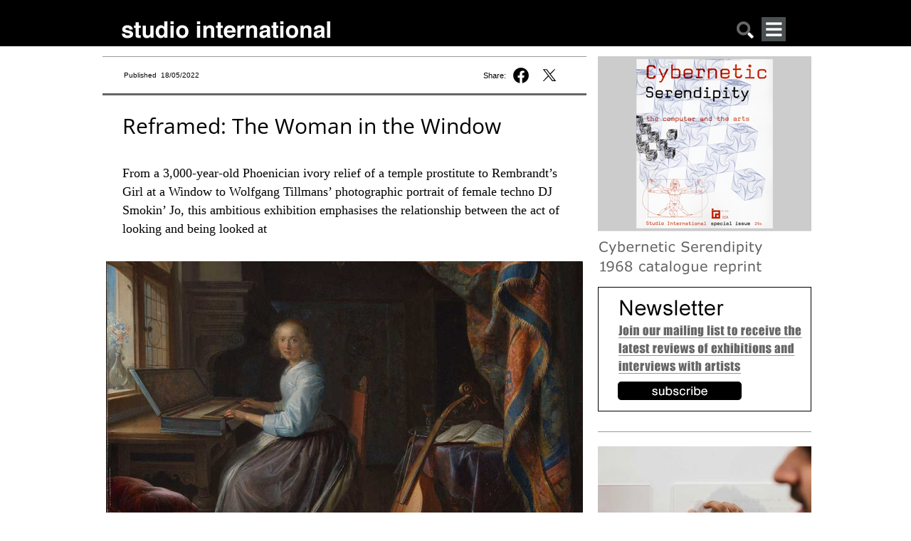

--- FILE ---
content_type: text/html; charset=utf-8
request_url: https://www.studiointernational.com/index.php/reframed-the-woman-in-the-window-review-dulwich-picture-gallery-london
body_size: 15423
content:







<!DOCTYPE html>
<html lang="en">
<head>
    <meta name="viewport" content="user-scalable=no, width=device-width, initial-scale=1.0" />
    <meta name="apple-mobile-web-app-capable" content="yes" />

    
    <!-- Google tag (gtag.js) -->
    <script async src="https://www.googletagmanager.com/gtag/js?id=G-DBT2DNRLEN"></script> <script> window.dataLayer = window.dataLayer || []; function gtag(){dataLayer.push(arguments);} gtag('js', new Date()); gtag('config', 'G-DBT2DNRLEN'); </script>
    
    <!-- Global site tag (gtag.js) - Google Analytics -->
    <script async src="https://www.googletagmanager.com/gtag/js?id=UA-8584906-1"></script>
    <script>
        window.dataLayer = window.dataLayer || [];
        function gtag(){dataLayer.push(arguments);}
        gtag('js', new Date());
        gtag('config', 'UA-8584906-1');
    </script>

    <!-- page title -->
	
    <!-- facebook og info -->
    <meta property="og:url" content="https://www.studiointernational.com/index.php/reframed-the-woman-in-the-window-review-dulwich-picture-gallery-london"/>
    <meta property="og:type" content="article"/>
    <meta property="og:title" content="Reframed: The Woman in the Window"/>
    <meta property="fb:app_id" content="301257776638870"/>
    <meta name="msvalidate.01" content="392DA67F813B0897EE0140111447FB4D" />

	<meta property="og:image" content="https://www.studiointernational.com/images/articles/r/052-reframed-images-2022/Rembrandt-Girl-at-a-Window.jpg" /><meta property="og:image:url" content="https://www.studiointernational.com/images/articles/r/052-reframed-images-2022/Rembrandt-Girl-at-a-Window.jpg" /><meta property="og:image:url:width" content="750" /><meta property="og:image:url:width" content="955" /><meta property="og:image:url" content="https://www.studiointernational.com/images/articles/r/052-reframed-images-2022/Gerrit-Dou,-A-Woman-Playing-a-Clavichord,-c1665.jpg" /><meta property="og:image:url:width" content="750" /><meta property="og:image:url:width" content="949" /><meta property="og:image:url" content="https://www.studiointernational.com/images/articles/r/052-reframed-images-2022/120-Jeff-Wall-A-view-from-an-apartment-2004-2005-(1).jpg" /><meta property="og:image:url:width" content="750" /><meta property="og:image:url:width" content="514" />
    <!-- css -->
    <style>
        @font-face{font-family:"Open Sans";src:url(/templates/studio/css/fonts/OpenSans/OpenSans-Regular.ttf) format("truetype");font-weight:400;font-style:normal}@font-face{font-family:'Open Sans';src:url(/templates/studio/css/fonts/OpenSans/OpenSans-Italic.ttf) format('truetype');font-weight:400;font-style:italic}@font-face{font-family:'Open Sans';src:url(/templates/studio/css/fonts/OpenSans/OpenSans-Bold.ttf) format('truetype');font-weight:700;font-style:normal}@font-face{font-family:'Open Sans';src:url(/templates/studio/css/fonts/OpenSans/OpenSans-BoldItalic.ttf) format('truetype');font-weight:700;font-style:italic}html,body{width:100%;height:100%;margin:0;padding:0}body{overflow-x:hidden;width:100%}ul{padding:0;margin:0}h2{margin-top:0}a img{border:none}a:link{text-decoration:none}.headerBox{border:0;width:100%;height:65px;background-color:#000;text-align:center}.headerContent{margin:0 auto;width:1000px;text-align:left}.headerContentLeft{float:left;width:95%;margin-top:24px;margin-left:30px}.si-logo{float:left;margin:5px 0 0 0}.search-mobile{float:right;margin:5px 60px 0 0}.search-mobile img{width:26px;height:26px}@media only screen and (max-width:999px){.headerContent{width:100%;text-align:left;position:relative}.headerContentLeft{width:100%;display:block;margin:10px 0 0 10px;padding-left:0}.headerContentLeft img{width:100%;height:auto}.search-mobile{position:absolute;right:12px;top:5px;font-size:22px;padding:5px}.search-mobile{float:right;margin:5px 35px 0 0}.si-logo{float:left;margin:5px 0 0 0;max-width:70%}}.top-banner-img{width:100%;height:auto}.containerBox{border:0;width:100%;text-align:center;overflow:hidden}.containerBox a{text-decoration:none;color:#666}.containerContent{margin:14px auto;width:1000px;text-align:left;display:flex}.containerBox:after{clear:both;content:"";display:block}.headerMobileMenu{display:none}@media only screen and (max-width:999px){.containerContent{width:100%;display:block}.containerContent{width:100%}.headerMobileMenu{display:block;float:right}}.headerMobileMenu{display:block;position:relative;float:right;margin-right:50px}#jf_mm_menu{top:59px!important}.jf_mm_trigger{width:34px;height:34px;position:absolute!important;top:0!important;left:0!important}.studio-menu-open{width:34px;height:34px}h2{font-family:Georgia,serif;color:#000;font-size:18px;line-height:26px!important;padding-right:10px;font-weight:400}html{height:100%}.topBigBannerFreeHeight{width:100%;background-color:#a13244;margin:10px 0 20px 0}.topBigBannerTitle{color:#fff;font-family:'Open Sans',sans-serif;font-weight:400;font-size:22pt;line-height:140%}.topBigBannerText{color:#fff;font-family:'Open Sans',sans-serif;font-weight:300;font-size:13pt;line-height:140%}.topBigBannerTitleTop{padding:15px 30px 15px 30px}.topBigBannerTitleBottom{padding:15px 30px 15px 0}.topBigBannerCaption{color:#fff;font-family:'Open Sans',sans-serif;font-weight:300;font-size:8pt;line-height:130%;padding-bottom:15px}.containerHomeContent{position:relative;width:1000px;margin-bottom:10px}@media only screen and (max-width:999px){.containerHomeContent{width:100%}}.si-desktop{display:block}.titleHome{color:#000;font:20px 'Open Sans',sans-serif;line-height:24px;letter-spacing:-.1px;text-align:left;padding:0 5px}.textHome{font-size:13px;line-height:18px;font-family:'Open Sans',sans-serif;text-align:left;padding:0 5px;margin-top:5px;margin-bottom:7px}.si_block{width:100%;margin-bottom:25px}.si_block img{width:98%;height:auto;padding:0 1%}.si_block:after{display:block;clear:both;content:""}.si-grid{width:100%}.video-block{text-align:center}#searchBox{display:none;border:0;width:100%;max-width:1000px;margin:0 auto}#searchBoxContent{margin:10px 10px 0;text-align:center;white-space:nowrap}.searchBoxRight{width:100%}.searchbar-button{background-color:#c6c6c6;margin:0;width:15%;border-radius:0;border:1px solid #717171;padding:10px 0 8px 0;font-size:.6rem;font-style:normal}.searchbar-input{padding:0;width:80%;margin:0 3% 0 0;border-radius:0;border:solid 1px #717171;height:30px;padding:0 0 0 5px}.element-invisible{display:none}@media only screen and (min-width:350px){.searchbar-button{font-size:.9rem;padding:8px 0 8px 0}.searchbar-input{width:80%;margin:0 3% 0 0;height:32px}}.jf_mm_trigger{position:fixed;z-index:981;width:34px;height:33px;color:#F5F5F5;top:8px;left:8px;font-size:24px;text-align:center;background:#4A5052;line-height:35px;-webkit-border-radius:2px;-moz-border-radius:2px;border-radius:2px}#jf_mm_menu{position:fixed;top:0;left:0;height:100%!important;z-index:990}#jf_mm_menu nav{z-index:999}.jf_mm_backout{display:none;width:100%;height:100%;position:fixed;background:#000;opacity:.3;filter:alpha(opacity=30);top:0;left:0;z-index:980}#jf_mm_menu,.jf_mm_trigger{display:none}
    </style>
    <link rel="canonical" href="https://www.studiointernational.com/index.php/reframed-the-woman-in-the-window-review-dulwich-picture-gallery-london" />
    <base href="https://www.studiointernational.com/index.php/reframed-the-woman-in-the-window-review-dulwich-picture-gallery-london" />
	<meta http-equiv="content-type" content="text/html; charset=utf-8" />
	<meta name="keywords" content="Art News, Art, Frank Gehry, Beyond the Visual, Luigi Ghirri, Merlin Daleman, Gerhard Richter, Karimah Ashadu, The Pattle Sisters, Anindita Dutta, Artes Visuales, Lee Miller, Cecilia Vicuna, Ayoung Kim, Nigerian Modernism, Betty Parsons, Ben Edge, Robert MacBryde, Robert Colquhoun, Artes Mundi, Jumana Emil Abboud, Anawana Habola" />
	<meta name="author" content="MK" />
	<meta name="description" content="From a 3,000-year-old Phoenician ivory relief of a temple prostitute to Rembrandt’s Girl at a Window to Wolfgang Tillmans’ photographic portrait of female techno DJ Smokin’ Jo, this ambitious exhibition emphasises the relationship between the act of looking and being looked at" />
	<meta name="generator" content="Joomla! - Open Source Content Management" />
	<title>Reframed: The Woman in the Window</title>
	<link href="/templates/studio/favicon.ico" rel="shortcut icon" type="image/vnd.microsoft.icon" />
	<link href="/media/cck/css/cck.css" rel="stylesheet" type="text/css" />
	<link href="/media/cck/css/cck.content.css" rel="stylesheet" type="text/css" />
	<link href="/plugins/system/jce/css/content.css?badb4208be409b1335b815dde676300e" rel="stylesheet" type="text/css" />
	<link href="/media/jui/css/chosen.css?8cc5f9e96fd17d29e975d522751947ec" rel="stylesheet" type="text/css" />
	<link href="/media/com_finder/css/finder.css?8cc5f9e96fd17d29e975d522751947ec" rel="stylesheet" type="text/css" />
	<link href="https://www.studiointernational.com/modules/mod_jf_mobilemenu/assets/jf_mm.min.css" rel="stylesheet" type="text/css" />
	<style type="text/css">
#cck3891_m100.cck-m100 {margin: 0 0 0 0px !important;}/* Variation: seb_css3 */
div.seb_css3 { background-color:none; border:0 solid #dedede; position:relative; padding:5px; -moz-border-radius:5px; -webkit-border-radius:5px; border-radius:5px; overflow:hidden; }
.jf_mm_trigger,#jf_mm_menu{display:block}
			.jf_mm_trigger{background-color:#4a5052;color:#f5f5f5}
			.jf_mm_wrapper .levelHolderClass,.jf_mm_wrapper .jf_mm_inactive{background-color:#000000}
			.jf_mm_wrapper li{background-color:#4a5052}
			.jf_mm_wrapper li:hover{background-color:#434749}
			.jf_mm_wrapper .backItemClass{background-color:#444444}
			.jf_mm_wrapper .backItemClass:hover{background-color:#333333}
			.jf_mm_wrapper li,.jf_mm_wrapper li:last-child,.jf_mm_wrapper .backItemClass{border-color:#5a5e5f}
			.jf_mm_wrapper h2{color:#888888}
			.jf_mm_wrapper a,.jf_mm_wrapper a:hover{color:#ffffff}
			.jf_mm_wrapper .ltr,.jf_mm_wrapper .rtl{-webkit-box-shadow:5px 0 5px -5px #202020;-moz-box-shadow:5px 0 5px -5px #202020;box-shadow:5px 0 5px -5px #202020;}
		#jf_mm_menu.jf_hidden{display:none!important}
	</style>
	<script src="/media/jui/js/jquery.min.js?8cc5f9e96fd17d29e975d522751947ec" type="text/javascript"></script>
	<script src="/media/jui/js/jquery-noconflict.js?8cc5f9e96fd17d29e975d522751947ec" type="text/javascript"></script>
	<script src="/media/jui/js/jquery-migrate.min.js?8cc5f9e96fd17d29e975d522751947ec" type="text/javascript"></script>
	<script src="/media/jui/js/bootstrap.min.js?8cc5f9e96fd17d29e975d522751947ec" type="text/javascript"></script>
	<script src="/media/cck/js/cck.core-3.18.2.min.js" type="text/javascript"></script>
	<script src="/media/jui/js/chosen.jquery.min.js?8cc5f9e96fd17d29e975d522751947ec" type="text/javascript"></script>
	<script src="https://www.studiointernational.com/modules/mod_jf_mobilemenu/assets/jquery.jf_multilevelpushmenu.min.js" type="text/javascript"></script>
	<script src="https://www.studiointernational.com/modules/mod_jf_mobilemenu/assets/jf_mm.min.js" type="text/javascript"></script>
	<script type="text/javascript">
JCck.Core.baseURI = "";JCck.Core.sourceURI = "https://www.studiointernational.com";
	jQuery(function ($) {
		initChosen();
		$("body").on("subform-row-add", initChosen);

		function initChosen(event, container)
		{
			container = container || document;
			$(container).find(".advancedSelect").chosen({"disable_search_threshold":10,"search_contains":true,"allow_single_deselect":true,"placeholder_text_multiple":"Type or select some options","placeholder_text_single":"Select an option","no_results_text":"No results match"});
		}
	});
	jQuery(function($){ initTooltips(); $("body").on("subform-row-add", initTooltips); function initTooltips (event, container) { container = container || document;$(container).find(".hasTooltip").tooltip({"html": true,"container": "body"});} });
jQuery(document).ready(function() {
	var value, searchword = jQuery('#mod-finder-searchword201');

		// Get the current value.
		value = searchword.val();

		// If the current value equals the default value, clear it.
		searchword.on('focus', function ()
		{
			var el = jQuery(this);

			if (el.val() === 'Search ...')
			{
				el.val('');
			}
		});

		// If the current value is empty, set the previous value.
		searchword.on('blur', function ()
		{
			var el = jQuery(this);

			if (!el.val())
			{
				el.val(value);
			}
		});

		jQuery('#mod-finder-searchform201').on('submit', function (e)
		{
			e.stopPropagation();
			var advanced = jQuery('#mod-finder-advanced201');

			// Disable select boxes with no value selected.
			if (advanced.length)
			{
				advanced.find('select').each(function (index, el)
				{
					var el = jQuery(el);

					if (!el.val())
					{
						el.attr('disabled', 'disabled');
					}
				});
			}
		});});
				var jf_mm_icons = [ 
					{itemID:"-"+"",fa_icon:"",img:"",style:""}
					
					
					
					
					
					
					
					
					
					
					
					
					
					
					
					
					
					
					
				];
				jQuery(document).ready(function($){$("#jf_mm_menu").jf_mm_menu()});
			var jf_mm_direction = "rtl";jQuery(document).ready(function($){$("#jf_mm_menu,.jf_mm_trigger").addClass("jf_mm_rtl")});var jf_mm_backBtnTxt = "Back";!function(n){n(window).load(function(){n("#jf_mm_menu").removeClass("jf_hidden")})}(jQuery);
	</script>
	

    </head>

<body class=" no-archiveid-4860">

<link rel="stylesheet" href="/templates/studio/css/core.css" media="screen"/>
<link rel="stylesheet" href="/templates/studio/css/mobile.css" media="screen" />
<link rel="stylesheet" href="/templates/studio/css/large.css" media="screen" />

<link rel="stylesheet" href="/fancybox/source/jquery.fancybox.css?v=2.1.7" media="screen"/>

<script src="/templates/studio/js/masonry.pkgd.min.js" ></script>
<script src="/templates/studio/js/imagesloaded.pkgd.min.js" ></script>

<div class="headerBox">
    <div class="headerContent">
        <div class="headerContentLeft">
            <div class="si-logo">
				<a href="/"><img
                        src="/templates/studio/images/studioInternational.png"
                        width="294" height="25" alt="logo studio international"/></a>
			</div>
			<div class="headerMobileMenu">
				<div id="jf_mm_menu" class=" jf_hidden"><nav><h2>
	<div class="studio-menu-close-wrap floatRight">
		<img class="studio-menu-close" src="/templates/studio/images/studioclose.png" alt="close menu">
	</div>
</h2><ul>
<li class="item-4480"><a href="/index.php/archive?show=1&amp;amp;start=0" >Archive</a><h2><i></i>Archive</h2></li><li class="item-4468"><a href="/index.php/archive?show=3" >Interviews</a><h2><i></i>Interviews</h2></li><li class="item-4469"><a href="/index.php/archive?show=4" >Video interviews</a><h2><i></i>Video interviews</h2></li><li class="item-4470"><a href="http://archive.studiointernational.com/SICS1968/StudioInternationalCyberneticSerendipity-1968.html" target="_blank">Cybernetic Serendipity</a><h2><i></i>Cybernetic Serendipity</h2></li><li class="item-4671"><a href="http://www.studio-online.com" target="_blank">Art in the Time of the Pandemic</a><h2><i></i>Art in the Time of the Pandemic</h2></li><li class="item-4471"><a href="/3D/" >Cyber Art</a><h2><i></i>Cyber Art</h2></li><li class="item-4472"><a href="/index.php/about-studio-history" >Studio - A Brief History</a><h2><i></i>Studio - A Brief History</h2></li><li class="item-4473"><a href="/index.php/contributors" >Contributors</a><h2><i></i>Contributors</h2></li><li class="item-4474"><a href="/index.php/contact-us" >Contact</a><h2><i></i>Contact</h2></li><li class="item-4708"><a href="/index.php/sign-up-for-our-studio-international-newsletter" >Newsletter</a><h2><i></i>Newsletter</h2></li></ul></nav></div><div class="jf_mm_trigger"><img class="studio-menu-open" src="/templates/studio/images/studiomenu.png" alt=""></div><div class="jf_mm_backout"></div>
<script>
const elements = document.getElementsByClassName("jf_mm_a_img");

while (elements.length > 0) elements[0].remove();
</script>

			</div>

		 	<div class="search-mobile"><a href="#" onclick="showHideSearch()"><img src="/templates/studio/images/studiosearch.png" alt="search"></a></div>
        </div>
    </div>
</div>

<div id="searchBox">
    <div id="searchBoxContent">
        <div class="searchBoxRight shack">
            
<div class="finder">
	<form id="mod-finder-searchform201" action="/index.php/component/search/" method="get" class="form-search" role="search">
		<label for="mod-finder-searchword201" class="element-invisible finder">Search</label><input type="text" name="searchword" id="mod-finder-searchword201" class="searchbar-input search-query input-medium" size="" value="" placeholder=" ..."/><button class="btn btn-primary hasTooltip searchbar-button  finder" type="submit"><span class="icon-search icon-white"></span>Search</button>
							</form>
</div>

        </div>
    </div>
</div>


    <div class="containerBox">

        <div class="containerContent">

			<div class="containerSpaceTop"></div>
			<div class="containerBoxLeftNotHome DJALeft">
            <div class="topLeft">
<div style="width:95%;padding-right:5%" class="containerBoxLeftTopPublished">
<div class="textPublished">Published&nbsp; 18/05/2022</div>

<div class="top-social"><span class="top-share">Share:&nbsp;</span><a href="https://www.facebook.com/sharer.php?u=https://www.studiointernational.com/index.php/reframed-the-woman-in-the-window-review-dulwich-picture-gallery-london" onclick="window.open('https://www.facebook.com/sharer.php?u=https://www.studiointernational.com/index.php/reframed-the-woman-in-the-window-review-dulwich-picture-gallery-london', 'newwindow', 'width=620, height=680'); return false;"><img class="social-share-button fb-share" src="/templates/studio/images/f-logo-black-share.svg"></a></a>&nbsp;<a href="https://twitter.com/intent/tweet?text=Studio%20International:%20Reframed: The Woman in the Window&url=https://www.studiointernational.com/index.php/reframed-the-woman-in-the-window-review-dulwich-picture-gallery-london" onclick="window.open('https://twitter.com/intent/tweet?text=Studio%20International:%20Reframed: The Woman in the Window&url=https://www.studiointernational.com/index.php/reframed-the-woman-in-the-window-review-dulwich-picture-gallery-london', 'newwindow', 'width=620, height=680'); return false;"><img class="social-share-button twitter-share" src="/templates/studio/images/twitter-black-share.svg"></a>
</div>

<div class="top-social" style="display: none"><a href="/sendEmail.php?articleName=Reframed: The Woman in the Window&articleURL=https://www.studiointernational.com/index.php/reframed-the-woman-in-the-window-review-dulwich-picture-gallery-london" title="Email" onclick="window.open(this.href,'win2','width=400,height=450,menubar=yes,resizable=yes'); return false;"><i class="fal fa-envelope"></i></a>&nbsp;<a href="https://www.studiointernational.com/index.php/reframed-the-woman-in-the-window-review-dulwich-picture-gallery-london?id=4860&amp;tmpl=component&amp;print=1&amp;layout=default&amp;page=" title="Print" onclick="window.open(this.href,'win2','status=no,toolbar=no,scrollbars=yes,titlebar=no,menubar=no,resizable=yes,width=640,height=480,directories=no,location=no'); return false;" rel="nofollow"><i class="fal fa-print"></i></a></div>

</div>
</div>


			<div class="containerBoxLeftCentralLeftRight">            <!-- MAIN CONTENT -->
            <!-- title capsule -->

			
                <div class="item-page">

	<h2>
			Reframed: The Woman in the Window		</h2>









<div id="cck3891" class="cck-f100 cck-pad-8">
	<div>
        				                                    <div class="cck-line-body">
                                                                                                                                                                            	<div class="cck-plr cck-ptb">
                        	                <div id="cck3891_mainbody" class="cck-pos-mainbody seb_css3 vertical cck3891-deepest">
		<div id="cck3891_art_introtext" class="cck_contents cck_content cck_wysiwyg_editor cck_art_introtext"><div id="cck3891_value_art_introtext" class="cck_value cck_value_wysiwyg_editor"><h1>Reframed: The Woman in the Window</h1>
<h2>From a 3,000-year-old Phoenician ivory relief of a temple prostitute to Rembrandt’s Girl at a Window to Wolfgang Tillmans’ photographic portrait of female techno DJ Smokin’ Jo, this ambitious exhibition emphasises the relationship between the act of looking and being looked at</h2>		<img src="/images/articles/r/052-reframed-images-2022/Gerrit-Dou,-1000.jpg" />
<p style='font-size: 85%;line-height:1.4;font-style:italic;'>Gerrit Dou, A Woman Playing a Clavichord, c1665 (detail). Oil on oak panel, 37.7 x 29.9 cm. Dulwich Picture Gallery, London.</p>
<p><a href="https://www.dulwichpicturegallery.org.uk/whats-on/exhibitions/2022/may/reframed-the-woman-in-the-window/" target="_blank" rel="noopener"><span style="text-decoration: underline;">Dulwich Picture Gallery, London</span></a><br /> 4 May – 4 September 2022</p>
<p>by DAVID TRIGG</p>
<p>Stand in front of Rembrandt’s Girl at a Window (1645) and you will soon see why the painting has been dubbed the “Mona Lisa of London”. A jewel in Dulwich Picture Gallery’s collection, the canvas depicts an anonymous young woman bathed in light as she gazes wistfully out of a shadowy window. Her beguiling appearance has led many to speculate on her identity; some have seen her as a servant girl, a bride or biblical character, while others have suggested a courtesan or even the artist’s lover. All can agree, however, that her gaze is utterly mesmeric. Rembrandt’s masterpiece is the cornerstone of this ambitious exhibition, which brings together a motley selection of artworks, from ancient to contemporary, to examine the enigmatic motif of “the woman in the window”, a theme with roots in ancient civilisations, but which still resonates today.</p>
<p><br /><img class='article-item-img' title='Rembrandt Harmensz van Rijn, Girl at a Window, 1645. Oil on canvas, 81.8 x 66.2 cm. Dulwich Picture Gallery, London.' loading="lazy" src='/images/articles/r/052-reframed-images-2022/Rembrandt-Girl-at-a-Window.jpg' style='width: 470px;'><noscript><img class='article-item-img' title='Rembrandt Harmensz van Rijn, Girl at a Window, 1645. Oil on canvas, 81.8 x 66.2 cm. Dulwich Picture Gallery, London.' src='/images/articles/r/052-reframed-images-2022/Rembrandt-Girl-at-a-Window.jpg' style='width: 470px;'></noscript><br /><i style='font-size: 85%;line-height:1.4'>Rembrandt Harmensz van Rijn, Girl at a Window, 1645. Oil on canvas, 81.8 x 66.2 cm. Dulwich Picture Gallery, London.</i><br /></p>
<p>At nearly 3,000 years old, the earliest artefact here is a Phoenician ivory relief depicting a woman thought to be a temple prostitute peering from a window. Harlotry crops up again on a fourth-century BC wine bowl decorated with a scene from a Greek comedy; under the cover of night, two sleazy old men visit a finely dressed courtesan who watches from her window as one clumsily negotiates a ladder below. Exploring the theme of prostitution in the modern era is Marina Abramović’s Role Exchange (1975), for which the artist swapped places with a female sex worker from Amsterdam’s red-light district. Documented by photographs, the four-hour performance saw Abramović sit in the window of a brothel (an experience she described as “crushing”) while the prostitute replaced her at an exhibition opening. Though spanning millennia, each of these works challenges the objectifying gaze of those who reduce women to sexual commodities.</p>
<p><br /><img class='article-item-img' title='Bell Krater, Paestum, 360-340BC. Pottery, 37.2 x 36.2 cm. British Museum. © The Trustees of the British Museum. All rights reserved.' loading="lazy" src='/images/articles/r/052-reframed-images-2022/Paestum,-Bell-Krater,-360-340BC.jpg' style='width: 470px;'><noscript><img class='article-item-img' title='Bell Krater, Paestum, 360-340BC. Pottery, 37.2 x 36.2 cm. British Museum. © The Trustees of the British Museum. All rights reserved.' src='/images/articles/r/052-reframed-images-2022/Paestum,-Bell-Krater,-360-340BC.jpg' style='width: 470px;'></noscript><br /><i style='font-size: 85%;line-height:1.4'>Bell Krater, Paestum, 360-340BC. Pottery, 37.2 x 36.2 cm. British Museum. © The Trustees of the British Museum. All rights reserved.</i><br /></p>
<p>In the second room, the profane gives way to the sacred with Dieric Bouts’ The Virgin and Child (c1465), a radiant egg tempera panel painting depicting Mary nursing the infant Christ. Framed by an open window, the Virgin occupies a room draped with rich brocade cloth, while behind her is another window overlooking a city. Here, the Virgin is presented as the “window of heaven”, mediating between the terrestrial and celestial realms. The majority of works here, however, are grounded in the earthly world, with several drawing attention to the domestic sphere, which was long considered the most appropriate place for women. A subtle challenge to this is found in Isabel Codrington’s The Kitchen (1927), in which a woman, turning her back on her domestic chores, gazes longingly out of the window, perhaps dreaming of escape.</p>
<p>While many of the women portrayed in these works remain anonymous, often representing a female type or idealised woman, others are known by name. Botticelli’s portrait of the upper-class lady Smeralda Bandinelli follows Leon Battista Alberti’s recommendation that artists should depict their subjects as if looking out of an open window to draw attention to the framing of the face, even if Renaissance ladies would seldom appear in this way.</p>
<p><br /><img class='article-item-img' title='Wolfgang Tillmans, Smokin Jo, window, 1995. Unframed inkjet print, 208 x 138 cm. © Wolfgang Tillmans, courtesy Maureen Paley, London.' loading="lazy" src='/images/articles/r/052-reframed-images-2022/Wolfgang-Tillmans-Smokin-Jo-window-1995.jpg' style='width: 470px;'><noscript><img class='article-item-img' title='Wolfgang Tillmans, Smokin Jo, window, 1995. Unframed inkjet print, 208 x 138 cm. © Wolfgang Tillmans, courtesy Maureen Paley, London.' src='/images/articles/r/052-reframed-images-2022/Wolfgang-Tillmans-Smokin-Jo-window-1995.jpg' style='width: 470px;'></noscript><br /><i style='font-size: 85%;line-height:1.4'>Wolfgang Tillmans, Smokin Jo, window, 1995. Unframed inkjet print, 208 x 138 cm. © Wolfgang Tillmans, courtesy Maureen Paley, London.</i><br /></p>
<p><br /><img class='article-item-img' title='Pablo Picasso, La Femme à la fenêtre (Woman at the Window), 1952. Aquatint and drypoint, 90.2 x 63.5 cm. © Succession Picasso / DACS, London 2021. Photo: Tate.' loading="lazy" src='/images/articles/r/052-reframed-images-2022/Pablo-Picasso-Woman-at-the-Window-1952.jpg' style='width: 470px;'><noscript><img class='article-item-img' title='Pablo Picasso, La Femme à la fenêtre (Woman at the Window), 1952. Aquatint and drypoint, 90.2 x 63.5 cm. © Succession Picasso / DACS, London 2021. Photo: Tate.' src='/images/articles/r/052-reframed-images-2022/Pablo-Picasso-Woman-at-the-Window-1952.jpg' style='width: 470px;'></noscript><br /><i style='font-size: 85%;line-height:1.4'>Pablo Picasso, La Femme à la fenêtre (Woman at the Window), 1952. Aquatint and drypoint, 90.2 x 63.5 cm. © Succession Picasso / DACS, London 2021. Photo: Tate.</i><br /></p>
<p>Other women are credited as active participants in the creation of works. Take the 1995 photographic portrait of the British house and techno DJ Smokin’ Jo by Wolfgang Tillmans, who describes his subjects as “accomplices”. The DJ’s hands press against a window, a pose mirrored by Picasso’s partner Françoise Gilot in the adjacent print La Femme à la Fenêtre (1952); in both images the women’s postures suggest a sense of yearning, though where their desires lie are left for viewers to speculate. Conversely, we can easily surmise the thoughts of the two women separated by a window during the 2020 lockdown, photographed so sensitively by Simran Janjua.</p>
<p><br /><img class='article-item-img' title='Simran Janjua, Dadi's Love, 2020. Photograph © Simran Janjua.' loading="lazy" src='/images/articles/r/052-reframed-images-2022/Simran_Janjua_Dadis-Love.jpg' style='width: 470px;'><noscript><img class='article-item-img' title='Simran Janjua, Dadi's Love, 2020. Photograph © Simran Janjua.' src='/images/articles/r/052-reframed-images-2022/Simran_Janjua_Dadis-Love.jpg' style='width: 470px;'></noscript><br /><i style='font-size: 85%;line-height:1.4'>Simran Janjua, Dadi's Love, 2020. Photograph © Simran Janjua.</i><br /></p>
<p>The diverse ways in which “the woman in the window” has been reimagined across the ages is extraordinary, as is the way this show joins the dots between them. Sometimes works elicit empathy, at other times voyeurism, though all of them emphasise the relationship between the act of looking and being looked at. The motif’s openness to interpretation is certainly part of the appeal, yet several head-scratching moments cause you to wonder if it hasn’t at times been defined too loosely. Take Kudzanai-Violet Hwami’s masterful oil painting of a young Zimbabwean girl, Tsitsi (2022). The wall label tells us that “a vertical white line disappearing behind her head indicates a window”, though this is disputable. Even if it were a window, its presence seems merely incidental rather than integral to the work’s meaning. Indeed, elsewhere “the woman in the window” occasionally becomes “the woman near the window”, or even “the window without a woman”, as with Isa Genzken’s Fenster (1990), a brutalist concrete window frame that sits in the mausoleum on a roped-off plinth.</p>
<p><br /><img class='article-item-img' title='Louise Bourgeois, My Blue Sky, 1989-2003. Gouache, watercolour, ink, pencil, coloured pencil and paper mounted into a wood and glass window frame, 70.5 x 58.4 x 15.9 cm. © The Easton Foundation / VAGA at ARS, NY and DACS, London 2021. Photo: Christopher Burke.' loading="lazy" src='/images/articles/r/052-reframed-images-2022/bourgeois-8647-CB-1_LG.jpg' style='width: 470px;'><noscript><img class='article-item-img' title='Louise Bourgeois, My Blue Sky, 1989-2003. Gouache, watercolour, ink, pencil, coloured pencil and paper mounted into a wood and glass window frame, 70.5 x 58.4 x 15.9 cm. © The Easton Foundation / VAGA at ARS, NY and DACS, London 2021. Photo: Christopher Burke.' src='/images/articles/r/052-reframed-images-2022/bourgeois-8647-CB-1_LG.jpg' style='width: 470px;'></noscript><br /><i style='font-size: 85%;line-height:1.4'>Louise Bourgeois, My Blue Sky, 1989-2003. Gouache, watercolour, ink, pencil, coloured pencil and paper mounted into a wood and glass window frame, 70.5 x 58.4 x 15.9 cm. © The Easton Foundation / VAGA at ARS, NY and DACS, London 2021. Photo: Christopher Burke.</i><br /></p>
<p>Genzken’s minimal sculpture is echoed by Rachel Whiteread’s Untitled (For WHP) (2015), a mesmerising translucent grey-blue resin cast of a window through which we see not the gallery but a wall of bricks. Hanging nearby, Louise Bourgeois’s My Blue Sky (1989-2003) incorporates a real window salvaged from her Manhattan home. With broken panes and peeling paint, the dilapidated structure oozes history while framing a semi-abstract landscape of white, red and pink mounds that evoke the curves of the absent female form. These works, where the presence of a woman is only implied, demonstrate just how broadly the theme is interpreted.</p>
<p><br /><img class='article-item-img' title='Tom Hunter, Woman Reading Possession Order, 1997, from the series Persons Unknown. Cibachrome print mounted on board, 29.7 x 21 cm. Courtesy the artist Tom Hunter.' loading="lazy" src='/images/articles/r/052-reframed-images-2022/Women-Reading-Possession-Order-Tom-Hunter2016.jpg' style='width: 470px;'><noscript><img class='article-item-img' title='Tom Hunter, Woman Reading Possession Order, 1997, from the series Persons Unknown. Cibachrome print mounted on board, 29.7 x 21 cm. Courtesy the artist Tom Hunter.' src='/images/articles/r/052-reframed-images-2022/Women-Reading-Possession-Order-Tom-Hunter2016.jpg' style='width: 470px;'></noscript><br /><i style='font-size: 85%;line-height:1.4'>Tom Hunter, Woman Reading Possession Order, 1997, from the series Persons Unknown. Cibachrome print mounted on board, 29.7 x 21 cm. Courtesy the artist Tom Hunter.</i><br /></p>
<p>The show’s title conjures one glaring omission: Johannes Vermeer’s Girl Reading a Letter at an Open Window (c1657–59), a meditative painting in which the open window represents the woman’s desire to be liberated from her domestic constraints and united with her lover. It serves as inspiration for Tom Hunter’s photograph Woman Reading a Possession Order (1997), which approximates Vermeer’s composition, substituting the sumptuous interior with that of an east London squat, and the love letter with an eviction notice. The warm sunlight illuminating the young mother’s impassive face suggests hope amid despair; another example of how fertile the simple juxtaposition of a woman and a window can be.</p></div></div>    
</div>                            	    </div>
                                                                                                                                            <div class="clr"></div>	
                    </div>
                                        			            	    	        </div>
</div>


	
</div>
						</div>            <!-- end containerBoxLeftCentralLeftRight -->
            <div style="clear: both;"></div>
            
            <!-- Thumbnail content was here -->
        </div>
        <!-- end containerBoxLeft -->

		            <div class="containerBoxRightNotHome">
                <div class="bannerRight">
                                                            
                    <!-- covers -->

					<div class='studio-banner'>
			<a href="https://artdata.co.uk/book/37224/" target="_blank"> <img src="/images/banners/cybernetic-serendipity-2018/CS-reprint-ad-nov-2024.png" style="margin-bottom: 4px"> </a>

			<a href="https://www.studiointernational.com/index.php/sign-up-for-our-studio-international-newsletter" target="_blank"> <img src="/images/banners/virtual-banners/Newsletter-ad.png" style="margin-bottom: 4px"> </a>

</div>

                    
                    <!-- latest review -->
										                <!-- images and links -->
					<div class="containerLatest">
	<div class="containerMargin"></div>
		<ul class="latestnews dja-latest">
				    		    	
			<li class="side_links">
				<p>
					<a href="/index.php/beyond-the-visual-review-henry-moore-institute-leeds">
						<img class='latest-item-img' src='/images/articles/b/&063-beyond-the-visual-2025/smallpix/HMI-Beyond-the-Visual-Joanne-Crawford-21-300.jpg' alt='A groundbreaking exhibition turns the way we think about sculpture on its head. Every object has its own audio description and is there to be touched, completely accessible to all, sighted or blind' />					</a>
				<a href="/index.php/beyond-the-visual-review-henry-moore-institute-leeds"><h2>Beyond the Visual</h2></a></p>
			    <!-- <p></p> -->
			</li>
		    				    		    	
			<li class="side_links">
				<p>
					<a href="/index.php/women-of-influence-the-pattle-sisters-review-watts-gallery-artists-village-guildford-surrey">
						<img class='latest-item-img' src='/images/articles/p/&089-pattle-sisters-2025/smallpix/G-F-Watts-(1817-1904)-Miss-Virginia-Pattle-(1826-1910),-1849-1850-detail-300.jpg' alt='Seven sisters made their mark on Victorian art and culture and deserve to be far more than just distant relatives and distant memories today' />					</a>
				<a href="/index.php/women-of-influence-the-pattle-sisters-review-watts-gallery-artists-village-guildford-surrey"><h2>Women of Influence: The Pattle Sisters</h2></a></p>
			    <!-- <p></p> -->
			</li>
		    				    		    	
			<li class="side_links">
				<p>
					<a href="/index.php/luigi-ghirri-polaroid-79-83-review-centro-pecci-prato-italy">
						<img class='latest-item-img' src='/images/articles/g/006-ghirri-luigi-2025/smallpix/1000-Centro-Pecci-Prato_-Luigi-Ghirri-Polaroid-79-83_-ph-Andrea-Rossetti_03-300.jpg' alt='Ghirri’s spell using Polaroid cameras takes us on an imaginary adventure, with leading clues or images that make us question the nature of reality and what we see' />					</a>
				<a href="/index.php/luigi-ghirri-polaroid-79-83-review-centro-pecci-prato-italy"><h2>Luigi Ghirri: Polaroid ’79-’83</h2></a></p>
			    <!-- <p></p> -->
			</li>
		    				    		    	
			<li class="side_links">
				<p>
					<a href="/index.php/merlin-daleman-interview-mutiny-photo-book-photography-brexit">
						<img class='latest-item-img' src='/images/articles/d/029-daleman-merlin-2025/smallpix/merlin-daleman-MDmerlinXpro2-2-300.jpg' alt='Photographer Merlin Daleman talks about how his new photo book, Mutiny, captures the backstory of the Brexit vote and how he combines the documentary and the artistic tradition, while never losing sight of the humanity and humour of its subjects' />					</a>
				<a href="/index.php/merlin-daleman-interview-mutiny-photo-book-photography-brexit"><h2>Merlin Daleman – interview</h2></a></p>
			    <!-- <p></p> -->
			</li>
		    				    		    	
			<li class="side_links">
				<p>
					<a href="/index.php/saodat-ismailova-as-we-fade-review-baltic-centre-for-contemporary-art">
						<img class='latest-item-img' src='/images/articles/i/065-Ismailova-Saodat-2025/smallpix/04-1000-Saodat-Ismailova-As-We-Fade-(c)-Baltic-Centre-for-Contemporary-Art-2025-Photo-by-Tom-Carter.jpg-300.jpg' alt='Three seductive, spellbinding films demonstrate the Uzbek artist and film-maker’s confidence in letting images tell the story, in her first solo exhibition at a UK institution' />					</a>
				<a href="/index.php/saodat-ismailova-as-we-fade-review-baltic-centre-for-contemporary-art"><h2>Saodat Ismailova: As We Fade</h2></a></p>
			    <!-- <p></p> -->
			</li>
		    				    		    	
			<li class="side_links">
				<p>
					<a href="/index.php/karimah-ashadu-tendered-review-camden-art-centre-london">
						<img class='latest-item-img' src='/images/articles/a/&075-ashadu-karimah-2025/smallpix/1000-(21)-Installation-view-of-MUSCLE-(2025-300.jpg' alt='Ashadu’s three films may aim to give a voice to marginalised men in the former British colony of Nigeria, but their stories are overshadowed by an overwhelming sense of authorial privilege' />					</a>
				<a href="/index.php/karimah-ashadu-tendered-review-camden-art-centre-london"><h2>Karimah Ashadu: Tendered</h2></a></p>
			    <!-- <p></p> -->
			</li>
		    				    		    	
			<li class="side_links">
				<p>
					<a href="/index.php/playing-with-fire-edmund-de-waal-and-axel-salto-review-the-hepworth-wakefield">
						<img class='latest-item-img' src='/images/articles/p/&088-playing-with-fire-2025/smallpix/1000-Playing-With-Fire-38816repro-300.jpg' alt='The artist and author Edmund de Waal has curated the first major exhibition of the Danish ceramicist Axel Salto, one of the greatest masters of 20th-century ceramic art' />					</a>
				<a href="/index.php/playing-with-fire-edmund-de-waal-and-axel-salto-review-the-hepworth-wakefield"><h2>Playing with Fire: Edmund de Waal and Axel Salto</h2></a></p>
			    <!-- <p></p> -->
			</li>
		    				    		    	
			<li class="side_links">
				<p>
					<a href="/index.php/frank-gehry-architect-remembered">
						<img class='latest-item-img' src='/images/articles/g/005-gehry-frank-2025/smallpix/frank-gehry-remembered-2-300.jpg' alt='The loss of an icon is ever of great note but that the iconoclast architect Frank Gehry’s passing at the venerable age of 96 has elicited a tsunami of grief and disbelief reveals how deeply his compulsive, impulsive, wildly creative drive and vision has permeated the culture and people’s lives' />					</a>
				<a href="/index.php/frank-gehry-architect-remembered"><h2>Frank Gehry remembered</h2></a></p>
			    <!-- <p></p> -->
			</li>
		    				    		    	
			<li class="side_links">
				<p>
					<a href="/index.php/gerhard-richter-review-fondation-louis-vuitton-paris">
						<img class='latest-item-img' src='/images/articles/r/014-richter-gerhard-2025/smallpix/1000-08-gerhard-richter-300.jpg' alt='The German painter enchants, astonishes and unnerves in this compendious retrospective, which confirms his canonical status' />					</a>
				<a href="/index.php/gerhard-richter-review-fondation-louis-vuitton-paris"><h2>Gerhard Richter</h2></a></p>
			    <!-- <p></p> -->
			</li>
		    			</ul>
	<!-- <div class="containerMargin"></div> -->
</div>


<script>
	jQuery(document).ready(function($) {

		function leftContainerHeight() { 
			var num = document.querySelector('.item-page').offsetHeight; 
			return num; 
		}

		function rightContainerHeight() { 
			var num = document.querySelector('.containerLatest').offsetHeight; 
			return num; 
		}
		
		setTimeout(() => {

			while ( rightContainerHeight() > leftContainerHeight() ) {
				$('.latestnews > .side_links').slice(-1).remove();
			}

		}, 1000);
			
	});	
</script>
                </div>

            </div>
		        <!-- end containerBoxRight -->
        <div style="clear:both;"></div>


    </div>
    <!-- end containerContent -->
            <div class="djaBox clr">
            
                        <!-- Thumbnail Area - DJA -->
            <div class="cbf">
                <!-- <j-doc:include type="modules" name="studio-left-links-images"/> -->
                                                                                                                              
   <div class="containerBoxLeftCentralLeftLeftImagem">
       <div id="clickToEnlarge"><p class="gray">Click on the pictures below to enlarge</p></div>
       <div id="gallery">
                              <a class="fancybox" rel="group" title="Rembrandt Harmensz van Rijn, Girl at a Window, 1645. Oil on canvas, 81.8 x 66.2 cm. Dulwich Picture Gallery, London."
                  href="/images/articles/r/052-reframed-images-2022/Rembrandt-Girl-at-a-Window.jpg">
                   <img src="/images/articles/r/052-reframed-images-2022/smallpix/Rembrandt-Girl-at-a-Window-150.jpg"
                        alt="Rembrandt Harmensz van Rijn, Girl at a Window, 1645. Oil on canvas, 81.8 x 66.2 cm. Dulwich Picture Gallery, London." style="width:150px; height:auto;"/>
               </a>
                              <a class="fancybox" rel="group" title="Gerrit Dou, A Woman Playing a Clavichord, c1665. Oil on oak panel, 37.7 x 29.9 cm. Dulwich Picture Gallery, London."
                  href="/images/articles/r/052-reframed-images-2022/Gerrit-Dou,-A-Woman-Playing-a-Clavichord,-c1665.jpg">
                   <img src="/images/articles/r/052-reframed-images-2022/smallpix/Gerrit-Dou,-A-Woman-Playing-a-Clavichord,-c1665-150.jpg"
                        alt="Gerrit Dou, A Woman Playing a Clavichord, c1665. Oil on oak panel, 37.7 x 29.9 cm. Dulwich Picture Gallery, London." style="width:150px; height:auto;"/>
               </a>
                              <a class="fancybox" rel="group" title="Jeff Wall, A view from an apartment, 2004-05. Transparency in lightbox, 167 x 244 cm. Courtesy of the artist."
                  href="/images/articles/r/052-reframed-images-2022/120-Jeff-Wall-A-view-from-an-apartment-2004-2005-(1).jpg">
                   <img src="/images/articles/r/052-reframed-images-2022/smallpix/120-Jeff-Wall-A-view-from-an-apartment-2004-2005-(1)-150.jpg"
                        alt="Jeff Wall, A view from an apartment, 2004-05. Transparency in lightbox, 167 x 244 cm. Courtesy of the artist." style="width:150px; height:auto;"/>
               </a>
                              <a class="fancybox" rel="group" title="Ajarb Bernard Ategwa, Posing with my Parrot, 2021. Acrylic on canvas, 237 x 199 cm. Private collection, USA. © Ajarb Bernard Ategwa / Jack Bell Gallery."
                  href="/images/articles/r/052-reframed-images-2022/Ajarb-Bernard-Ategwa.jpg">
                   <img src="/images/articles/r/052-reframed-images-2022/smallpix/Ajarb-Bernard-Ategwa-150.jpg"
                        alt="Ajarb Bernard Ategwa, Posing with my Parrot, 2021. Acrylic on canvas, 237 x 199 cm. Private collection, USA. © Ajarb Bernard Ategwa / Jack Bell Gallery." style="width:150px; height:auto;"/>
               </a>
                      
          </div>
   </div>

	
	
	            </div>
			
			<!-- End Of Thumbnail Area -->
                        
                        <div id="si-article-footer"></div>
                <!-- social networks -->
                <!-- j-doc:include type="modules" name="studio-left-links-images"/> -->
                
                <!-- covers -->
                <!-- <jd oc:include type="modules" name="studio-vintage-logo"/> -->
                <!-- vintage studio cover logo -->
                
                
                <!-- archive -->
                
                <!-- login -->
                
                <!-- login -->
            </div>
						

			
            <!-- End Thumbnail Area - DJA -->
            
			        </div>
    </div>
    <!-- end containerBox -->
	
        <!-- Related Articles Links -->
            <div class="cbf">
                <!-- <j-doc:include type="modules" name="studio-left-links-images"/> -->
                <div class="containerBoxLeftCentralLeftLeft">
	
	
    <!-- <div class="containerBoxLeftCentralLeftLeftBanner"> -->
		    <!-- </div> -->
</div> <!-- end containerBoxLeftCentralLeftLeft -->
            </div>
			
        <!-- End Of Related Articles Links -->
		<!-- Latest Mobile -->
		<div class="latest-articles-mobile"></div>
		<!-- End Latest Mobile -->

<div class="footerBox">
    <div class="footerContent">
        
        <div class="footerMain">
                        <a href="/">
		                    <img src="/templates/studio/images/studioInternational_white.png" width="221"
                 height="54" alt="studio international logo"/>
	                            </a>
		                        <!-- <div class="spacer"></div> -->
            <span class="copyrightText"><p>Copyright © 1893–2026 Studio International Foundation.</p>
								<p>The title Studio International is the property of the Studio International Foundation and, together with the content, are bound by copyright. All rights reserved.</p></span>
        </div>
        <div class="footerMainCentral">
            <img class="floatLeft"
                 src="/templates/studio/images/studio-cover-15-3-1894_footer.jpg" width="90"
                 height="137" alt="studio international cover 1894"/>
            <div class="linksTable">
                <table class="tg">
                    <tr>
                        <th class="tg-2n8g">
                            <a  href="/">Home</a>
                        </th>
                        <th class="tg-2n8g">
                            <a  href="/index.php/about-studio-history">About Studio</a>
                        </th>
                    </tr>
                    <tr>
                        <td class="tg-2n8g">
                            <a  href="/index.php/archive?show=1">Archive</a>
                        </td>
                        <td class="tg-2n8g">
                            <a  href="/index.php/yearbooks">Yearbooks</a>
                        </td>
                    </tr>
                    <tr>
                        <td class="tg-2n8g">
                            <a href="/index.php/archive?show=3">Interviews</a>
                        </td>
                        <td class="tg-2n8g">
                            <a  href="/index.php/contributors">Contributors</a>
                        </td>
                    </tr>
                    <tr>
                        <td class="tg-2n8g">
                            <a href="/index.php/archive?show=2">Video</a>
                        </td>
                        <td class="tg-2n8g">
                            <a href="https://archive.studiointernational.com/SICS1968/StudioInternationalCyberneticSerendipity-1968.html">Cybernetic Serendipity</a>
                        </td>
                    </tr>
                    <tr>
                        <td class="tg-2n8g">
                            <a href="/3D/">CyberArt</a>
                        </td>
                        <td class="tg-2n8g">
                            <a  href="/index.php/contact-us">Contact us</a>
                        </td>
                    </tr>
                </table>
            </div>
        </div>
        <div class="footerMain">
            
            <table class="tg2">
                <tr>
                    <th class="tg2-031e"><a href="https://twitter.com/studiolatest" target="_blank"><img
                                    src="/templates/studio/images/TwitterLogo_white.png"
                                    width="42" height="35" alt="twitter"/></a></th>
                    <th class="tg2-031e"><a href="https://www.facebook.com/studiointernational/" target="_blank"><img
                                    src="/templates/studio/images/FB.png"
                                    width="35" height="35" alt="facebook"/></a></th>

                    <th class="tg2-yw4l"><a href="https://www.instagram.com/studiointernational1893/" target="_blank"><img
                                    src="/templates/studio/images/instagram.png"
                                    width="35" height="35" alt="instagram"/></a></th>
                </tr>
            </table>
            <div class="footerMainLine">
                <p class="addressText">
                    Studio International is published by:
                    <br/>the Studio International Foundation, PO Box 1545, <br/>
                    New York, NY 10021-0043, USA</p>
            </div>
        </div>
    </div>
</div>
</body>



<script>
    function showHideSearch() {

        jQuery("#searchBox").slideToggle(400, function () {
            setTimeout(() => {
                document.querySelectorAll("input.searchbar-input")[0].focus();
        }, 200);
        });
    }
</script>

<script>
    window.addEventListener('DOMContentLoaded', function() {     
        jQuery(document).ready(function($) {

            if($('.bannerRight').length) {
                var $latest = $('.bannerRight').html();
                $('.latest-articles-mobile').html($latest);
            }

            jQuery(".vimeo").fancybox({
                    fitToView: false,
                    width: '62%',
                    height: '68%',
                    autoSize: false,
                    closeClick: false,
                    openEffect: 'elastic',
                    closeEffect: 'elastic',
                    type: 'iframe'
                });

            jQuery(".youtube").fancybox({
                fitToView: false,
                width: '60%',
                height: '68%',
                autoSize: false,
                closeClick: false,
                openEffect: 'elastic',
                closeEffect: 'elastic',
                type: 'iframe'
            });

            jQuery(".fancybox").fancybox({
                openEffect: 'elastic',
                closeEffect: 'elastic',
                loop: false,
                nextClick: true,
                helpers: {
                    title: {
                        type: 'inside'
                    }
                },
                beforeShow: function (opt) {
                    this.element.title = '<div id="tip7-title"><span><a href="javascript:;" onclick="$.fancybox.close();"></a></span>' + (this.title && this.title.length ? '<b>' + this.title + '</b>' : '') + '<br />Image ' + (this.index + 1) + ' of ' + this.group.length + '</div>';
                    this.title = this.element.title;
                    var groupLength = this.group.length;
                    var thisIndex = this.index + 2;
                    // index starts at "0"
                    jQuery(".fancybox-image").on("click", function () {
                        if (thisIndex > groupLength) {
                            $.fancybox.close();
                        } else {
                            thisIndex++;
                        }
                    });
                }
            });

            jQuery(".slideshow").fancybox({
                openEffect: 'elastic',
                closeEffect: 'elastic',
                autoPlay: true,
                playSpeed: 3000,
                helpers: {
                    title: {
                        type: 'inside'
                    }
                },
                beforeShow: function (opt) {
                    this.element.title = '<div id="tip7-title"><span><a href="javascript:;" onclick="$.fancybox.close();"></a></span>' + (this.title && this.title.length ? '<b>' + this.title + '</b>' : '') + '<br />Image ' + (this.index + 1) + ' of ' + this.group.length + '</div>';
                    this.title = this.element.title;
                }
            });

            var _href = $(".item-230 a").attr("href");
            $(".item-230 a").attr("href", _href + '&amp;show=1&amp;limit=5&amp;limitstart=0');

            if($('.archive_wrapper').length) {
                $('.containerContent').hide();
            }

            if ($('.bannerRight').length) {

                var signupUrl = "https://www.studiointernational.com/index.php/sign-up-for-our-studio-international-newsletter";
                var rightElem = $('.bannerRight');
                var leftElem = $('.containerBoxLeftCentralLeftRight');

                function sliceLatest() {        
                    setTimeout(function() {  
                        $('.latestnews > .side_links').slice(-1).remove();                 
                        if (rightElem.height() > leftElem.height()) {           
                            sliceLatest();             
                        }                       
                    }, 10)
                } 

                if (window.location.href === signupUrl) {
                    $('.containerLatest').remove();
                    return false;
                } else if (rightElem.length > 0) {
                    sliceLatest(); 
                }

                if ($('.latest-articles-mobile .containerLatest ul > li').length > 0) {
                    setTimeout(() => {
                        while ( $('.latest-articles-mobile .containerLatest ul > li').length > 5 ) {
                            $('.latestnews > .side_links').slice(-1).remove();
                        }
                    }, 1000);

                }
            }

        });
    });
	
</script>

<script>

    // JavaScript Document
    var message="Function Disabled!";
    function clickIE4() {
        if (event.button==2) {
            return false;
        }
    }

    function clickNS4(e) {
        if (document.layers||document.getElementById&&!document.all) {
            if (e.which==2||e.which==3) {
                return false;
            }
        }
    }
    if (document.layers) {
        document.captureEvents(Event.MOUSEDOWN);
        document.onmousedown=clickNS4;
    } else if (document.all&&!document.getElementById) {
        document.onmousedown=clickIE4;
    }
    document.oncontextmenu=new Function("return false");

</script>
<script src="/fancybox/source/jquery.fancybox.pack.js?v=2.1.7" defer></script>
<script src="/templates/studio/js/siapp.min.js" defer></script>

</html>


--- FILE ---
content_type: image/svg+xml
request_url: https://www.studiointernational.com/templates/studio/images/twitter-black-share.svg
body_size: 438
content:
<?xml version="1.0" encoding="utf-8"?>
<!-- Generator: Adobe Illustrator 27.7.0, SVG Export Plug-In . SVG Version: 6.00 Build 0)  -->
<svg version="1.1" id="Logo_FIXED" xmlns="http://www.w3.org/2000/svg" xmlns:xlink="http://www.w3.org/1999/xlink" x="0px" y="0px"
	 viewBox="0 0 235 191" style="enable-background:new 0 0 235 191;" xml:space="preserve">
<g id="layer1" transform="translate(52.390088,-25.058597)">
	<path id="path1009" d="M-33.9,27.4l76.9,102.8l-77.3,83.5H-17l67.7-73.1l54.7,73.1h59.2L83.5,105.2l72-77.8H138L75.7,94.8
		L25.3,27.4H-33.9z M-8.3,40.2h27.2L139,200.9h-27.2L-8.3,40.2z"/>
</g>
</svg>
